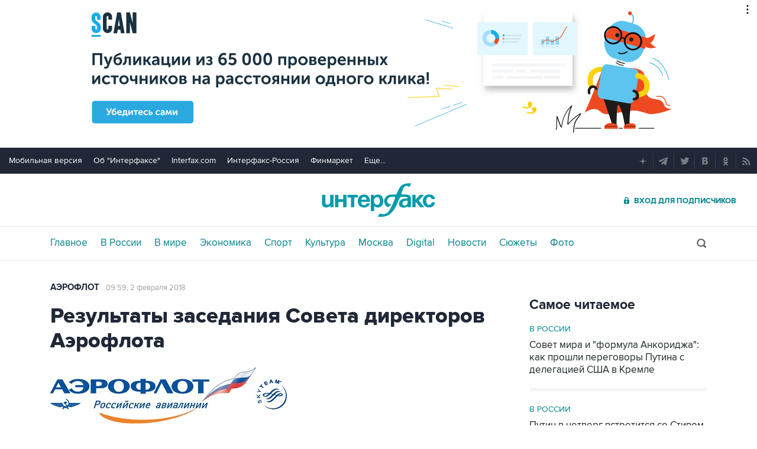

--- FILE ---
content_type: text/html; charset=utf-8
request_url: https://www.interfax.ru/aeroflot/598182
body_size: 16873
content:

<!DOCTYPE html>
<html lang="ru" prefix="article: https://ogp.me/ns/article">
<head>
	<title>Результаты заседания Совета директоров Аэрофлота</title>
	<link rel="shortcut icon" href="https://www.interfax.ru/favicon.ico" type="image/x-icon">
	<link rel="icon" sizes="120x120" href="https://www.interfax.ru/touch-icon-iphone-retina.png" />
	<link rel="apple-touch-icon" href="https://www.interfax.ru/touch-icon-iphone.png">
	<link rel="apple-touch-icon" sizes="76x76" href="https://www.interfax.ru/touch-icon-ipad.png">
	<link rel="apple-touch-icon" sizes="120x120" href="https://www.interfax.ru/touch-icon-iphone-retina.png">
	<link rel="apple-touch-icon" sizes="152x152" href="https://www.interfax.ru/touch-icon-ipad-retina.png">
	<link rel="manifest" href="/manifest.json">
	<meta name="mobile-web-app-capable" content="yes">
	<meta name="apple-mobile-web-app-capable" content="yes">
	<meta name="application-name" content="Интерфакс" />
	<meta name="apple-mobile-web-app-title" content="Интерфакс">
	<meta name="theme-color" content="#009cab">
	<meta name="apple-mobile-web-app-status-bar-style" content="black-translucent">
	<meta name="msapplication-tooltip" content="Интерфакс Новости" />
	<meta name="msapplication-navbutton-color" content="#009cab" />
	<meta name="msapplication-starturl" content="./" />
	<meta name="msapplication-config" content="browserconfig.xml" />
	<meta http-equiv="Content-Type" content="text/html; charset=utf-8" />
	<meta http-equiv="X-UA-Compatible" content="IE=edge" />
	<meta name="viewport" content="width=device-width, initial-scale=1.0, user-scalable=yes" />
	<meta name="description" content="1 февраля 2018 года, Москва. – ПАО «Аэрофлот» (тикер на Московской Бирже: AFLT) сообщает о результатах очередного заседания Совета директоров, состоявшегося 1 февраля 2018 года под председательством Михаила Полубояринова." />
	
	<link rel="stylesheet" href="/css/default.css?v=3J4UWWcv61y4uuNmzEZPqHgw7U8AA_RKpRgy2etBrus">
	<link rel="stylesheet" href="/css/mobile.css?v=poXT3ToKiWpQnmU2bAdUwbGFDNOFYKZRXdxYSc25FrU" media="only screen and (max-width:759px)">
	<link rel="stylesheet" href="/css/desktop.css?v=EsYzywr-PgEKIwVgZ2H_PURZAX1Qg9U7dRPX47-JwTc" media="only screen and (min-width:760px)">
	<link rel="alternate" type="application/rss+xml" title="Интерфакс новости" href="https://www.interfax.ru/rss">
	
	<meta property="og:url" content="https://www.interfax.ru/aeroflot/598182" />
	<meta property="og:description" content="1 февраля 2018 года, Москва. – ПАО «Аэрофлот» (тикер на Московской Бирже: AFLT) сообщает о результатах очередного заседания Совета директоров, состоявшегося 1 февраля 2018 года под председательством Михаила Полубояринова." />
	<meta property="og:site_name" content="Interfax.ru" />
	<meta property="og:locale" content="ru_RU" />
	<meta property="og:type" content="article" />
	<meta property="og:title" content="Результаты заседания Совета директоров Аэрофлота" />
	<meta property="og:image" content="https://www.interfax.ru/ftproot/press/pr-rel/dddd/PR_rubr/aeroflot.jpg" />
	<meta property="article:section" content="Пресс-релизы" />
	<meta property="article:published_time" content="2018-02-02T09:59+0300" />
	<meta name="twitter:title" content="Результаты заседания Совета директоров Аэрофлота" />
	<meta name="twitter:description" content="1 февраля 2018 года, Москва. – ПАО «Аэрофлот» (тикер на Московской Бирже: AFLT) сообщает о результатах очередного заседания Совета директоров, состоявшегося 1 февраля 2018 года под председательством Михаила Полубояринова." />
	<meta name="twitter:site" content="@interfax_news" />
	<meta name="twitter:url" content="https://www.interfax.ru/aeroflot/598182" />
	<meta name="twitter:card" content="summary_large_image" />
	<meta name="twitter:image" content="https://www.interfax.ru/ftproot/press/pr-rel/dddd/PR_rubr/aeroflot.jpg" />
	<link rel="canonical" href="https://www.interfax.ru/aeroflot/598182" />

</head>
<body data-pagetype="content_1487">
	<script>
		window.yaContextCb = window.yaContextCb || []
	</script>
	<script type="text/javascript">
		var cntimg = document.createElement("IMG");
		cntimg.src = "/cnt/" + cntParseReferer();
		function cntParseReferer() {
		var re = new RegExp("(http(s)?\\:\\/\\/)?([\\.\\-_0-9A-Za-z]{1,})(.*)");
		var m = re.exec(document.referrer);
		if (!m) return "";
		return encodeURI(m[3]).replace(/'/g, "%27") + "?" + encodeURI(m[4]).replace(/'/g, "%27");
		}
		var deferLoadJS_timer = []; function deferLoadJS(e, r, d) { d = d || 200; r = 'timer_' + Math.random(); deferLoadJS_timer[r] = setInterval(function () { !0 === window.interfax_scriptjs_loaded && (clearInterval(deferLoadJS_timer[r]), e()) }, d) }
		if (!Element.prototype.matches) { Element.prototype.matches = Element.prototype.msMatchesSelector || Element.prototype.webkitMatchesSelector; }
		Element.prototype.parents = function (e) { for (var t = [], n = this, o = void 0 !== e; null !== (n = n.parentElement);)n.nodeType === Node.ELEMENT_NODE && (o && !n.matches(e) || t.push(n)); return t };
	</script>
	<script>
		if (document.cookie.indexOf('showCovid=0') >= 0 && document.querySelector('[data-pagetype="defaultpage"]')) document.querySelector('html').classList.add('hideTimeline');
	</script>

<div id="pl420_ban110" data-content="webR"><div id="background"></div></div><div id="pl421_ban2370" data-content="webR"><style>
        #m_top  yatag {min-width:auto!important; }
        .height_up_ban > div {
            height: 250px; /*desktop*/
        }
        .height_up_ban_mob > div {
          display: none;
        }
        /*ширина страницы до которой применяется стиль*/
        @media only screen and (max-width:1023px) { 
            .height_up_ban  > div {
            display: none; /*пространство между*/
          }
        }
        /*ширина страницы до которой применяется стиль*/
        @media only screen and (max-width:639px) { 
            .height_up_ban_mob > div {
            display:block;
            height: 250px; /*mobile*/
          }
        }</style>
        
        <div class="mgrNo i_mobile_only  height_up_ban_mob">
        <!--AdFox START-->
        <!--roden-media-->
        <!--Площадка: Interfax / Сквозной / Перетяжка смартфоны-->
        <!--Категория: <не задана>-->
        <!--Тип баннера: Перетяжка 100%-->
        <div id="m_top" align="center"></div>
        <script>
         if (!document.querySelector('[data-pagetype = "nonchronicle"]')) {
            window.yaContextCb.push(()=>{
                Ya.adfoxCode.create({
        
                    ownerId: 173858,
                    containerId: 'm_top',
                    params: {
                        p1: 'cnxxu',
                            p2: 'hbts'
                },
        onStub: function() {console.log("Не пришел код мобильной перетяжки"); }
            }, ['phone'], {
                tabletWidth: 1023,
                phoneWidth: 639,
                isAutoReloads: true
          });
        });
        }
        </script>
        </div>
        
        <div class="i_desktop_only wr__fix height_up_ban"   style="margin: 0px auto;" >
        <!--AdFox START-->
        <!--roden-media-->
        <!--Площадка: Interfax / Сквозной / Перетяжка_декстоп-->
        <!--Категория: <не задана>-->
        <!--Тип баннера: Перетяжка 100%-->
            <div id="billboard" style="overflow-x:hidden;"></div>
            <script>
        
                window.yaContextCb.push(()=>{
                    var addClass = (function () {
                            if ('classList' in document.createElement('p')) {
                                return function (e, n) {
                                    e.classList.add(n)
                                }
                            }
                            return function (e, n) {
                                if (e.className.indexOf(n) !== -1) {
                                    return
                                }
                                n += ' ';
                                e.className += n;
                            }
                        })(),
                        fixBody = function () {
                            addClass(document.body, 'fix')
                        },
                        callBg = function () {
        
                        window.yaContextCb.push(()=>{
                                Ya.adfoxCode.createAdaptive({
                                ownerId: 173858,
                                containerId: 'background',
                                params: { p1: 'bscqd', p2: 'epdp' },
                                onRender: fixBody
                            }, ['desktop'], {
                                                                tabletWidth: 1399,
                                                                phoneWidth: 639,
                                                                isAutoReloads: true
                                                              });
                        });
                        }  
                    Ya.adfoxCode.createAdaptive({
                        ownerId: 173858,
                        containerId: 'billboard',
                        params: { p1: 'btpkl', p2: 'y' },
                        onError: callBg,
                        onStub: callBg,
                           onRender: function () { addClass(document.querySelector('[id*=_ban2370]'), 'wr__fix'); },
                        onLoad: function (d) {
                            if (d && d.bundleName === 'banner.background') {
                                fixBody()
                            } else {
                                callBg()
                            }
                        }
                    }, ['desktop'], {
                    tabletWidth: 1006,
                    phoneWidth: 639,
                    isAutoReloads: true
                });
            },
                );                
            </script>
        </div>
        
</div>
	<header>
		<div class="topmenu">
			<nav class="topmenu__links">
				<!--noindex--><a rel="nofollow" href="https://m.interfax.ru/">Мобильная версия</a><!--/noindex-->
				<!--noindex--><a rel="nofollow" href="https://group.interfax.ru/" target="_blank">Об "Интерфаксе"</a><!--/noindex-->
				<!--noindex--><a rel="nofollow" href="https://www.interfax.com/" target="_blank">Interfax.com</a><!--/noindex-->
				<!--noindex--><a rel="nofollow" href="https://www.interfax-russia.ru/" target="_blank">Интерфакс-Россия</a><!--/noindex-->
				<!--noindex--><a rel="nofollow" href="https://www.finmarket.ru/" target="_blank">Финмаркет</a><!--/noindex-->
				<span class="links__more">
					<span>Еще...</span>
					<span class="links__submenu">
						<!--noindex--><a rel="nofollow" href="https://www.interfax-russia.ru/tourism/" target="_blank">Туризм</a><!--/noindex-->
						<!--noindex--><a rel="nofollow" href="https://www.interfax-russia.ru/realty/" target="_blank">Недвижимость</a><!--/noindex-->
						<!--noindex--><a rel="nofollow" href="https://www.interfax-russia.ru/academia/" target="_blank">Образование</a><!--/noindex-->
						<a href="/events/">Мероприятия</a>
					</span>
				</span>
			</nav>
			<div class="topmenu__soc">
				<!--noindex--><a rel="nofollow" href="https://dzen.ru/interfax?favid=1114" target="_blank" class="topmenu__ya"></a><!--/noindex-->  <!--noindex--><a rel="nofollow" href="tg://resolve?domain=interfaxonline" target="_blank" class="topmenu__tg"></a><!--/noindex-->  <!--noindex--><a rel="nofollow" href="https://twitter.com/interfax_news" target="_blank" class="topmenu__tw"></a><!--/noindex-->  <!--noindex--><!--<a rel="nofollow" href="https://www.facebook.com/interfaxonline" target="_blank" class="topmenu__fb"></a>--><!--/noindex-->  <!--noindex--><a rel="nofollow" href="https://vkontakte.ru/interfaxru" target="_blank" class="topmenu__vk"></a><!--/noindex-->  <!--noindex--><a rel="nofollow" href="https://ok.ru/interfax" target="_blank" class="topmenu__ok"></a><!--/noindex-->  <!--noindex--><a rel="nofollow" href="/rss" target="_blank" class="topmenu__rss"></a><!--/noindex-->
			</div>
		</div>
		<div class="toplogo">
			<div class="toplogo__left-column">
				<div onclick="smartMenu()" id="smartMenuLink" class="hbut__menu"><div><span></span></div></div>
				<a href="/search/" class="hbut__search"></a>
			</div>
			<div>
				<div class="logo"><a href="/" title="Новости Интерфакс">Интерфакс</a></div>
				<img src="/img/printlogo.png" alt="Новости Интерфакс" class="logo__print">
			</div>
			<div>
				<div class="header__soc" data-type="socialbar" data-title="Результаты заседания Совета директоров Аэрофлота" data-url="https://www.interfax.ru/aeroflot/598182">
					<span class="soc__tg" onclick="Social('tg',this)" title="Telegram"></span>
					<span class="soc__vk" onclick="Social('vk',this,true)" title="ВКонтакте"></span>
					<span class="soc__tw desktop_inline-block" onclick="Social('tw',this,true)" title="Twitter"></span>
					<div class="soc_nomore" onclick="this.className='soc_more';this.closest('.toplogo').classList.add('show-soc-more')">&bull;&bull;&bull;</div>
					<div class="soc_row">
						<span class="soc__tw mobile_inline-block" onclick="Social('tw',this,true)" title="Twitter"></span>
						<span class="soc__ok" onclick="Social('ok',this,true)" title="Одноклассники"></span>
						<span class="soc__wa" onclick="Social('wa',this)" title="WhatsApp"></span>
						<span class="soc__vb" onclick="Social('vb',this)" title="Viber"></span>
						<span class="soc__em" onclick="Social('em',this)" title="E-Mail"></span>
					</div>
				</div>
				<a href="https://www.ifax.ru/" class="but__enter"><span>Вход для подписчиков</span></a>
			</div>
		</div>
		<div class="toplinks">
			<nav>
				<ul>
		<li>
			<a href="/" title="Главные новости" tabindex="1" >Главное</a>
		</li>
		<li>
			<a href="/russia/" title="Новости в России" tabindex="2" >В России</a>
		</li>
		<li>
			<a href="/world/" title="Новости в мире" tabindex="2" >В мире</a>
		</li>
		<li>
			<a href="/business/" title="Новости экономики" tabindex="2" >Экономика</a>
		</li>
		<li>
			<a href="https://www.sport-interfax.ru/" title="Новости спорта" tabindex="2" >Спорт</a>
		</li>
		<li>
			<a href="/culture/" title="Новости культуры" tabindex="2" >Культура</a>
		</li>
						<li><div></div></li>
		<li>
			<a href="/moscow/" title="Новости Москвы" tabindex="2" >Москва</a>
		</li>
		<li>
			<a href="/digital/" title="Digital" tabindex="2" >Digital</a>
		</li>
		<li>
			<a href="/news/" title="Все новости Интерфакс" tabindex="2" >Новости</a>
		</li>
		<li>
			<a href="/story/" title="Новостные сюжеты" tabindex="2" ><span>Все</span> Сюжеты</a>
		</li>
		<li>
			<a href="/photo/" title="Фотогалереи" tabindex="2" ><span>Все</span> Фото</a>
		</li>
					<li>
						<!--noindex-->
						<a href="https://ifx.ru/ru/showcase?utm_source=interfax.ru" target="_blank" class="i_mobile_only">Подписка</a>
						<!--/noindex-->
					</li>
				</ul>

			</nav>
			<div class="searchSmall" onclick="this.className='search';setTimeout('document.search.phrase.focus()',300)">
				<form name="search" action="/search/">
					<input type="text" name="phrase" value="" autocomplete="off" onclick="if (document.getElementById('searchText').className == 'sTextShow') document.getElementById('searchText').className = 'sTextHide'" onkeydown="if(document.getElementById('searchText').className == 'sTextShow')document.getElementById('searchText').className = 'sTextHide'" onblur="if(this.value=='')document.getElementById('searchText').className = 'sTextShow';setTimeout('document.querySelector(\'.search\').className=\'searchSmall\'',300)">
					<input type="submit" value="" onclick="if (document.querySelector('header .search')) document.search.submit(); return false;">
					<span id="searchText" class="sTextShow">Поиск</span>
				</form>
			</div>
		</div>

	</header>


	
<main>
	<div class="mainblock">
		<div class="leftside" itemscope itemtype="https://schema.org/Article">

			<!-- Ссылка на раздел -->
			<aside class="textML">
					<a href="/aeroflot/">Аэрофлот</a>
				<br class="v320">
				<time datetime="2018-02-02T09:59">09:59, 2 февраля 2018</time>
			</aside>
			<article itemprop="articleBody">

				<h1 itemprop="headline">Результаты заседания Совета директоров Аэрофлота</h1>

					<figure class="inner">
						<img src="https://www.interfax.ru/ftproot/press/pr-rel/dddd/PR_rubr/aeroflot.jpg" title="Результаты заседания Совета директоров Аэрофлота" alt="Результаты заседания Совета директоров Аэрофлота" itemprop="image" />
						<figcaption class="innerTable">
							<div class="author"></div>
						</figcaption>
					</figure>

				<p><strong>1 февраля 2018 года, Москва. </strong>– ПАО «Аэрофлот» (тикер на Московской Бирже: AFLT) сообщает о результатах очередного заседания Совета директоров, состоявшегося 1 февраля 2018 года под председательством Михаила Полубояринова.</p>

<p>В повестку дня были включены следующие вопросы:</p>

<p><strong>О безопасности полетов ПАО «Аэрофлот» в 2017 году. </strong>Уровень безопасности полетов составил в Аэрофлоте 99,972%, ключевой показатель эффективности генерального директора Компании в этой области выполнен. Коэффициент SAFA, который определяется по итогам инспекционных проверок в рамках европейской программы «Оценка безопасности иностранных воздушных судов», остался у ПАО «Аэрофлот» и Группы «Аэрофлот» на уровне 2016 года – 0,45. У всех авиакомпаний Группы, которые проходят инспекции SAFA, этот коэффициент значительно ниже максимально допустимого значения, которое составляет 2 единицы. Намечены основные направления деятельности по повышению уровня безопасности полетов ПАО «Аэрофлот» в 2018 году.</p>

<p><strong>О работе с акционерами и инвестиционным сообществом (итоги 2017 года).</strong> В 2017 году в дополнение к текущей работе с акционерами и инвесторами был реализован ряд важных инициатив, в частности на IR-секции сайта Компании был запущен Справочник инвестора (Databook), который значительно упрощает анализ результатов Группы для инвестиционных фондов. Проведен ряд стратегических мероприятий по укреплению связей с инвестиционным сообществом, в том числе в декабре - День инвестора и аналитика, в котором приняли участие менеджмент ПАО «Аэрофлот» и генеральные директора дочерних авиакомпаний «Россия» и «Победа». В 2017 году IR Аэрофлота отмечен рядом отраслевых наград, в том числе отраслевой премии от IR Magazine. В 2018 году планируется продолжать работу по ключевым направлениям, в том числе реализовывать меры по развитию базы инвесторов. Признано целесообразным осуществление предложенного плана мероприятий по связям с инвестиционным сообществом.</p>

<p><strong>О статусе работы ПАО «Аэрофлот» в отношении стратегических партнерств (СП).</strong> Подчеркнута заинтересованность Аэрофлота в этом направлении работы. Как показывает мировой опыт, создание СП является одним из самых эффективных путей выхода на новые рынки. Рассмотрены реальные перспективы создания СП, что со стороны Аэрофлота стало бы внедрением передового мирового опыта в области авиационных партнерств. Одновременно принимаются во внимание внешние негативные факторы и отмечено, что деятельности по формированию СП содействовала бы нормализация геополитической ситуации.</p>

<p><strong>О неавиационных доходах Группы «Аэрофлот». </strong>Группа показывает динамику роста неавиационных доходов, структура которых соответствует мировой практике. Компания «Аэрофлот» имеет схожую с лидерами рынка политику предоставления дополнительных услуг на платной/бесплатной основе. В Группе разрабатываются и внедряются новые дополнительные услуги, одновременно проводятся организационные мероприятия, по итогам которых будет предложена программа повышения дополнительных доходов Группы за счет совершенствования продукта как в воздухе, так и на земле, в том числе с использованием новейших информационных технологий (повышение качества Wi-Fi, предварительные заказы через мобильное приложение, новые рекламные возможности и широкое применение Big Data и др.)</p>

<p><strong><em>АЭРОФЛОТ</em></strong> <em>— лидер воздушного транспорта России, член глобального авиационного альянса </em><em>SkyTeam</em><em>. Совокупная маршрутная сеть альянса насчитывает 1074 пункта в 177 странах. В 2017 году Аэрофлот перевёз 32,8 млн человек, а с учётом авиакомпаний Группы «Аэрофлот» — 50,1 млн.</em></p>

<p><strong><em>Аэрофлот</em></strong> <em>первым из российских компаний стал обладателем высокого рейтинга «четыре звезды» </em><em>Skytrax</em><em> по качеству сервиса. В 2017 году в шестой раз стал обладателем престижной международной премии </em><em>Skytrax</em> <em>World</em> <em>Airline</em> <em>Awards</em><em> в категории «Лучшая авиакомпания Восточной Европы». В этом же году Аэрофлот удостоен высшего рейтинга «пять звёзд» в самой престижной категории — «Глобальная авиакомпания» — от американской авиационной ассоциации </em><em>APEX</em><em>.</em></p>

<p><strong><em>Аэрофлот</em></strong><em> в 2017 году признан самым сильным брендом России и сильнейшим авиационным брендом в мире по версии международного агентства </em><em>Brand</em> <em>Finance</em><em>. Также Аэрофлот признан лучшей авиакомпанией Европы по версии крупнейшего в мире сайта о путешествиях </em><em>TripAdvisor</em><em> и получил звание «Любимой иностранной авиакомпании в Китае».</em></p>

<p><strong><em>Аэрофлот</em></strong><em> в 2017 году занял первое место по объёму авиаперевозок на самом конкурентном рынке мировой гражданской авиации — транзитном направлении между Европой и Азией, увеличив соответствующий показатель 2016 года</em> <em>на 12%. Эти данные приводит портал </em><em>Airline</em> <em>Network</em> <em>News</em><em> & </em><em>Analysis</em><em> (</em><em>anna</em><em>.</em><em>aero</em><em>) — один из ведущих британских аналитических ресурсов по авиационной тематике.</em></p>

<p><strong><em>Аэрофлот</em></strong> <em>располагает одним из самых молодых самолётных парков в мире, который насчитывает 228 воздушных судов. Аэрофлот базируется в Москве, в международном аэропорту Шереметьево.</em></p>

<p><strong><em>Аэрофлот</em></strong> <em>входит в число мировых лидеров по обеспечению безопасности полётов. Коэффициент программы Европейской комиссии </em><em>SAFA</em><em> у Аэрофлота соответствует уровню ведущих мировых авиакомпаний.</em></p>

<p><strong><em>Аэрофлот</em></strong> <em>первым из российских перевозчиков вошёл в реестр операторов </em><em>IOSA</em><em> и постоянно подтверждает этот сертификат. Авиакомпания успешно прошла аудит безопасности наземного обслуживания </em><em>ISAGO</em><em>. Интегрированная система менеджмента ПАО «Аэрофлот — российские авиалинии» сертифицирована по стандартам </em><em>ISO</em><em> 9001:2015 и </em><em>ISO 14001:2004.</em></p>

<p align="right"><strong><em>Департамент общественных связей</em></strong></p>



				

				<meta itemprop="mainEntityOfPage" content="https://www.interfax.ru/aeroflot/598182" />
				<meta itemprop="datePublished" content="2018-02-02T09:59:00" />
				<meta itemprop="dateModified" content="2018-02-02T09:59:00" />
				<div itemprop="author" itemscope itemtype="https://schema.org/Organization" class="h">
					<meta itemprop="name" content="Интерфакс">
				</div>
				<div itemprop="publisher" itemscope itemtype="https://schema.org/Organization" class="h">
					<div itemprop="logo" itemscope itemtype="https://schema.org/ImageObject">
						<link rel="url" itemprop="url" href="https://www.interfax.ru/img/logo200.png" />
						<link rel="thumbnail" itemprop="thumbnail" href="https://www.interfax.ru/img/logo200.png" />
						<meta itemprop="width" content="200" />
						<meta itemprop="height" content="60" />
					</div>
					<meta itemprop="name" content="Интерфакс" />
					<link rel="url" itemprop="url" href="https://www.interfax.ru" />
				</div>
			</article>


			<h2 class="title__v1">Пресс-релизы</h2>
			<div class="timeline timeline_v2">
									<div class="timeline__photo">
						<time datetime="2026-01-23T21:25">23 января, 21:25</time>
						<a href="/pressreleases/1069260" title="Петр Фрадков и Михаил Евраев подвели итоги 2025 года и обозначили планы на 2026 год" tabindex="5"><h3>Петр Фрадков и Михаил Евраев подвели итоги 2025 года и обозначили планы на 2026 год</h3></a>
						<a href="/pressreleases/1069260" class="timeline_photo"><img src="https://www.interfax.ru/ftproot/press/pr-rel/dddd/PSB/logo_psb.png" alt="Петр Фрадков и Михаил Евраев подвели итоги 2025 года и обозначили планы на 2026 год" loading="lazy"></a>
					</div>
					<div class="timeline__text">
						<time datetime="2026-01-23T20:58">23 января, 20:58</time>
						<a href="/pressreleases/1069257" title="Президент России Владимир Путин открыл кампус УрФУ в Екатеринбурге" tabindex="5"><h3>Президент России Владимир Путин открыл кампус УрФУ в Екатеринбурге</h3></a>
					</div>
					<div class="timeline__text">
						<time datetime="2026-01-22T15:05">22 января, 15:05</time>
						<a href="/pressreleases/1068989" title="Альфа-Банк предоставил ГК &quot;Гранель&quot; кредитную линию свыше 70 млрд рублей на строительство ЖК в Подмосковье" tabindex="5"><h3>Альфа-Банк предоставил ГК &quot;Гранель&quot; кредитную линию свыше 70 млрд рублей на строительство ЖК в Подмосковье</h3></a>
					</div>
					<div class="timeline__text">
						<time datetime="2026-01-21T09:36">21 января, 09:36</time>
						<a href="/pressreleases/1068665" title="Председатель совета директоров ГК &quot;Полипласт&quot; награжден серебряной медалью &quot;За особый вклад в развитие Тульской области&quot;" tabindex="5"><h3>Председатель совета директоров ГК &quot;Полипласт&quot; награжден серебряной медалью &quot;За особый вклад в развитие Тульской области&quot;</h3></a>
					</div>
					<div class="timeline__photo">
						<time datetime="2026-01-14T18:15">14 января, 18:15</time>
						<a href="/pressreleases/1067621" title="ПСБ поддержит знаковые проекты Тульской области" tabindex="5"><h3>ПСБ поддержит знаковые проекты Тульской области</h3></a>
						<a href="/pressreleases/1067621" class="timeline_photo"><img src="https://www.interfax.ru/ftproot/press/pr-rel/dddd/PSB/logo_psb.png" alt="ПСБ поддержит знаковые проекты Тульской области" loading="lazy"></a>
					</div>


			</div>
			

		</div>
		<aside class="rightside">
			<div class="stickyBlock sticky_on">
									
<div id="pl513_ban213" data-content="webR"><style>
.rightside .yatag_right_ban > div >  yatag > yatag {justify-content: left !important;}
</style>

<div data-stickylength="700">
        <!--AdFox START-->
        <!--roden-media-->
        <!--Площадка: Interfax / 240x400 / 240x400_внутренние-->
        <!--Категория: <не задана>-->
        <!--Тип баннера: 240x400js-->
            <div id="adfox_preid" data-type="webrwrap" class="yatag_right_ban"></div>
            <script>
              window.yaContextCb.push(()=>{
                    var bancont = document.querySelector('[id*=_ban213] #adfox_preid'); // контейнер, в который будет добавлен баннер
                    var randname = Math.random(); // случайное число
                    bancont.setAttribute('id', 'adfox_' + randname);  // установка нового ID контейнеру
            var temp = document.querySelector('[id="adfox_'+randname +'"]').parents('[id*=_ban213]');
                    if (bancont != null) {
                        setTimeout (function() {(Ya.adfoxCode.createAdaptive({
                            ownerId: 173858,
                            containerId: 'adfox_' + randname, /* новый ID контейнера */
                            params: {
                               p1: 'bwvwe',
                               p2: 'emwl',
                               puid1: '',
                               puid2: '',
                               puid3: ''
                            },
                            onStub: function() { document.querySelector('[id="adfox_'+randname +'"]').setAttribute('data-show','false');
                            deferLoadJS(function() {
                                infinitBanOnStub(randname);
                            },'infinitBanOnStub');  }
                        }, ['desktop'], {
                            tabletWidth: 1023,
                            phoneWidth: 759,
                            isAutoReloads: false
                        })
                        )},
     // Для исключения показа некорректных баннеров с задвоенным эдфокс-id (с таймаутом 1 сек. проверяется, есть ли задвоение id. и если есть, то контейнер скрывается и вызывается следующий баннер в инфинит скролле)
     setTimeout(function() {
                    if (document.querySelector('[id="adfox_' + randname + '"] [id^="adfox_"]')) {
    // присвоение аттрибута data-show = false для первого (внешнего) контейнера 
                        document.querySelector('[id="adfox_'+randname +'"]').setAttribute('data-show','false');
    // присвоение аттрибута data-show = false для второго (внутреннего) контейнера
                        document.querySelector('[id="adfox_' + randname + '"] [id^="adfox_"]').setAttribute('data-show','false');
                                  deferLoadJS(function() {
                                        infinitBanOnStub(randname);
                                  },'infinitBanOnStub');
    //					console.log("Следующий баннер");
                    }
    //				console.log("Banner right loaded.");
                  }, 1000),500);                       
        };
    })                 
    </script>
    </div></div>			

<div class="rcMR">
	<h2 class=" title__v2">Самое читаемое</h2>
			<div>
				<a href="/russia/" class="rcMR_ilink">В России</a>
				<a href="/russia/1069104?utm_source=mst_rd" class="rcMR_nlink"><h3>Совет мира и &quot;формула Анкориджа&quot;: как прошли переговоры Путина с делегацией США в Кремле</h3></a>
			</div>
			<div>
				<a href="/russia/" class="rcMR_ilink">В России</a>
				<a href="/russia/1068875?utm_source=mst_rd" class="rcMR_nlink"><h3>Путин в четверг встретится со Стивом Уиткоффом в Москве</h3></a>
			</div>
			<div>
				<a href="/world/" class="rcMR_ilink">В мире</a>
				<a href="/world/1068460?utm_source=mst_rd" class="rcMR_nlink"><h3>Молдавия запустила процедуру выхода из СНГ</h3></a>
			</div>
			<div>
				<a href="/world/" class="rcMR_ilink">В мире</a>
				<a href="/world/1069239?utm_source=mst_rd" class="rcMR_nlink"><h3>Представители РФ, Украины и США начали переговоры в Абу-Даби</h3></a>
			</div>
</div>
					
<div id="pl514_ban232" data-content="webR"><div  class="mgrBot">
    <!--AdFox START-->
    <!--roden-media-->
    <!--Площадка: Interfax / Сквозной / ТГБ справа-->
    <!--Категория: <не задана>-->
    <!--Тип баннера: ТГБ 2-->
        <div id="adfox_preid" data-type="webrwrap"></div>
        <script>
          window.yaContextCb.push(()=>{
                var bancont = document.querySelector('[id*=_ban232] #adfox_preid'); // контейнер, в который будет добавлен баннер
                var randname = Math.random(); // случайное число
                bancont.setAttribute('id', 'adfox_' + randname);  // установка нового ID контейнеру
                if (bancont != null) {
                       Ya.adfoxCode.createScroll({
                        ownerId: 173858,
                        containerId: 'adfox_' + randname, /* новый ID контейнера */
                        params: {
                                    p1: 'cecto',
                                    p2: 'emxu',
                                    puid1: '',
                                    puid2: '',
                                    puid3: ''
                                    },
                                onStub: function() { document.querySelector('[id="adfox_'+randname +'"]').setAttribute('data-show','false'); console.log('Не загрузился ТРБ');
                                    deferLoadJS(function() {
                                        infinitBanOnStub(randname);
                                    },'infinitBanOnStub');  }
                        }, ['desktop'], {
                                tabletWidth: 1023,
                                phoneWidth: 759,
                                isAutoReloads: false
                        });
            }
          });
    </script>
    </div></div>			
<div class="rPhoto">
	<a href="/photo/"><h2 class="title__v2">Фотогалереи</h2></a>
	<div class="rPhotoGroup">
		<a href="https://www.interfax.ru/photo/7276?utm_source=ph" title="Фотохроника 23 января"><img src="https://www.interfax.ru/ftproot/textphotos/2026/01/23/zah_1.jpg" alt="Фотохроника 23 января"><div><span>10 фото</span>Фотохроника 23 января</div></a>				
		<a href="https://www.interfax.ru/photo/7275?utm_source=ph" title="Лучшие фото недели"><img src="https://www.interfax.ru/ftproot/textphotos/2026/01/23/zah.jpg" alt="Лучшие фото недели"><div><span>10 фото</span>Лучшие фото недели</div></a>				
		<a href="https://www.interfax.ru/photo/7274?utm_source=ph" title="Фотохроника 22 января"><img src="https://www.interfax.ru/ftproot/photos/photostory/2026/01/22/pf_.jpg" alt="Фотохроника 22 января"><div><span>10 фото</span>Фотохроника 22 января</div></a>				
	</div>
</div>							
			
<div class="rcMR"><h2 class="title__v2">Выбор редакции</h2> <div><a href="https://www.interfax.ru/world/1066865?utm_source=ed_ch" class="rcMR_ilink" title="Беспорядки в Иране: обстановка накаляется"><img src="https://www.interfax.ru/ftproot/textphotos/2026/01/09/700ht_Iran.jpg" alt="Беспорядки в Иране: обстановка накаляется"></a> <a href="https://www.interfax.ru/world/1066865?utm_source=ed_ch"><h3>Беспорядки в Иране: обстановка накаляется</h3></a></div><div><a href="https://www.interfax.ru/world/1068312?utm_source=ed_ch" class="rcMR_ilink" title="Что произошло в мире науки. Вечерний дайджест"><img src="https://www.interfax.ru/ftproot/textphotos/2026/01/19/vau700.jpg" alt="Что произошло в мире науки. Вечерний дайджест"></a> <a href="https://www.interfax.ru/world/1068312?utm_source=ed_ch"><h3>Что произошло в мире науки. Вечерний дайджест</h3></a></div><div><a href="https://www.interfax.ru/business/1064849?utm_source=ed_ch" class="rcMR_ilink" title="Переосмысление нефтяных запасов искусственным интеллектом. Обзор"><img src="https://www.interfax.ru/ftproot/textphotos/2025/12/24/nt700.jpg" alt="Переосмысление нефтяных запасов искусственным интеллектом. Обзор"></a> <a href="https://www.interfax.ru/business/1064849?utm_source=ed_ch"><h3>Переосмысление нефтяных запасов искусственным интеллектом. Обзор</h3></a></div></div>					
<div id="pl516_ban204" data-content="webR"><!--AdFox START-->
<!--Площадка: Interfax / Сквозной / 234x60-->
<!--Категория: <не задана>-->
<!--Тип баннера: 240х80_ИФ-->
    <div id="adfox_preid"></div>
    <script>
          window.yaContextCb.push(()=>{
                var bancont = document.querySelector('[id*=_ban204] #adfox_preid'); // контейнер, в который будет добавлен баннер
                var randname = Math.random(); // случайное число
                bancont.setAttribute('id', 'adfox_' + randname);  // установка нового ID контейнеру
                if (bancont != null) {
                       Ya.adfoxCode.createAdaptive({
                        ownerId: 173858,
                        containerId: 'adfox_' + randname, /* новый ID контейнера */
                        params: {
		            p1: 'btjxl',
		            p2: 'euzp',
		            puid1: '',
		            puid2: '',
		            puid3: ''
		        }
		}, ['desktop'], {
		        tabletWidth: 1023,
		        phoneWidth: 760,
		        isAutoReloads: false
                        });
            }
          });
    </script>

</div>			
					
<div id="pl550_ban220" data-content="webR"><div class="mgrBot"  data-stickylength="700" data-type="webrwrap">
<!--AdFox START-->
<!--roden-media-->
<!--Площадка: Interfax / 240x400 / 240x400_в России-->
<!--Категория: <не задана>-->
<!--Тип баннера: 240x400js-->
    <div id="adfox_preid" data-type="webrwrap"  class="yatag_right_ban"></div>
    <script>
              window.yaContextCb.push(()=>{
                var bancont = document.querySelector('[id*=_ban220] #adfox_preid'); // контейнер, в который будет добавлен баннер
                var randname = Math.random(); // случайное число
                bancont.setAttribute('id', 'adfox_' + randname);  // установка нового ID контейнеру
                Ya.adfoxCode.createAdaptive({
                    ownerId: 173858,
                    containerId: 'adfox_' + randname, /* новый ID контейнера */
                    params: {
                        p1: 'buhwh',
                        p2: 'eruc',
                        puid1: '',
                        puid2: '',
                        puid3: ''
                    },
   	                onStub: function() {  document.querySelector('[data-stickylength]').setAttribute('data-stickylength',0); }
                }, ['desktop'], {
                    tabletWidth: 1023,
                    phoneWidth: 639,
                    isAutoReloads: false
            });
        });
    </script>
</div></div>			
			
			
			
			
			

			</div>
		</aside>
	</div>

		<div class="ecoMO">
		<span class="title__v1">Новости в разделах</span>

				<div>
					<a href="/world/" class="mo_sec">В мире</a>
					<a href="/world/1069239" class="mo_img" title="Представители РФ, Украины и США начали переговоры в Абу-Даби">
						<img src="https://www.interfax.ru/ftproot/textphotos/2026/01/23/f70.jpg" alt="Представители РФ, Украины и США начали переговоры в Абу-Даби">
					</a>
					<a href="/world/1069239" class="mo_title">
						Представители РФ, Украины и США начали переговоры в Абу-Даби
						<span>Планируется, что переговоры продлятся два дня, заявили в МИД ОАЭ</span>
					</a>
					<a href="/world/" class="mo_all">Все новости</a>
				</div>
				<div>
					<a href="/business/" class="mo_sec">Экономика</a>
					<a href="/business/1069198" class="mo_img" title="Драгметаллы продолжают обновлять рекорды, платина выросла на 30% с начала года">
						<img src="https://www.interfax.ru/ftproot/textphotos/2026/01/23/sc70.jpg" alt="Драгметаллы продолжают обновлять рекорды, платина выросла на 30% с начала года">
					</a>
					<a href="/business/1069198" class="mo_title">
						Драгметаллы продолжают обновлять рекорды, платина выросла на 30% с начала года
						<span></span>
					</a>
					<a href="/business/" class="mo_all">Все новости</a>
				</div>
				<div>
					<a href="/russia/" class="mo_sec">В России</a>
					<a href="/russia/1069166" class="mo_img" title="Переговоры в Абу-Даби пройдут в пятницу и при необходимости - в субботу">
						<img src="https://www.interfax.ru/ftproot/textphotos/2026/01/23/d70.jpg" alt="Переговоры в Абу-Даби пройдут в пятницу и при необходимости - в субботу">
					</a>
					<a href="/russia/1069166" class="mo_title">
						Переговоры в Абу-Даби пройдут в пятницу и при необходимости - в субботу
						<span></span>
					</a>
					<a href="/russia/" class="mo_all">Все новости</a>
				</div>
				<div>
					<a href="https://www.sport-interfax.ru/" class="mo_sec">Спорт</a>
					<a href="https://www.sport-interfax.ru/1069254" class="mo_img" title="Футболист &quot;Зенита&quot; Кассьерра перешел в бразильский &quot;Атлетико Минейро&quot;">
						<img src="https://www.interfax.ru/ftproot/textphotos/2026/01/23/cas240.jpg" alt="Футболист &quot;Зенита&quot; Кассьерра перешел в бразильский &quot;Атлетико Минейро&quot;">
					</a>
					<a href="https://www.sport-interfax.ru/1069254" class="mo_title">
						Футболист &quot;Зенита&quot; Кассьерра перешел в бразильский &quot;Атлетико Минейро&quot;
						<span></span>
					</a>
					<a href="https://www.sport-interfax.ru/" class="mo_all">Все новости</a>
				</div>
				<div>
					<a href="/culture/" class="mo_sec">Культура</a>
					<a href="/culture/1069176" class="mo_img" title="Константин Богомолов назначен и.о. ректора Школы-студии МХАТ">
						<img src="https://www.interfax.ru/ftproot/textphotos/2026/01/23/uy70.jpg" alt="Константин Богомолов назначен и.о. ректора Школы-студии МХАТ">
					</a>
					<a href="/culture/1069176" class="mo_title">
						Константин Богомолов назначен и.о. ректора Школы-студии МХАТ
						<span></span>
					</a>
					<a href="/culture/" class="mo_all">Все новости</a>
				</div>
	</div>

	
<div class="psBig">
	<span onclick="photoSlider('left','.psBig','.psBlock',this)" class="psArLeft"></span>
	<a href="/photo/"><h2 class="title__v1">Фотогалереи</h2></a>
	<span onclick="photoSlider('right','.psBig','.psBlock',this)" class="psArRight"></span>
	<div class="psBlock">
		<div>
				<a href="/photo/7276" title="Фотохроника 23 января">
					<img src="https://www.interfax.ru/ftproot/textphotos/2026/01/23/zah_1.jpg" alt="Фотохроника 23 января" />
					<div><span>10</span><h3>Фотохроника 23 января</h3></div>
				</a>
				<a href="/photo/7275" title="Лучшие фото недели">
					<img src="https://www.interfax.ru/ftproot/textphotos/2026/01/23/zah.jpg" alt="Лучшие фото недели" />
					<div><span>10</span><h3>Лучшие фото недели</h3></div>
				</a>
				<a href="/photo/7274" title="Фотохроника 22 января">
					<img src="https://www.interfax.ru/ftproot/photos/photostory/2026/01/22/pf_.jpg" alt="Фотохроника 22 января" />
					<div><span>10</span><h3>Фотохроника 22 января</h3></div>
				</a>
				<a href="/photo/7273" title="Фотохроника 21 января">
					<img src="https://www.interfax.ru/ftproot/photos/photostory/2026/01/21/hr/foto316.jpg" alt="Фотохроника 21 января" />
					<div><span>10</span><h3>Фотохроника 21 января</h3></div>
				</a>
				<a href="/photo/7272" title="Фотохроника 20 января">
					<img src="https://www.interfax.ru/ftproot/photos/photostory/2026/01/20/hr/foto315.jpg" alt="Фотохроника 20 января" />
					<div><span>10</span><h3>Фотохроника 20 января</h3></div>
				</a>
				<a href="/photo/7270" title="Фотохроника 19 января">
					<img src="https://www.interfax.ru/ftproot/photos/photostory/2026/01/19/zah.jpg" alt="Фотохроника 19 января" />
					<div><span>10</span><h3>Фотохроника 19 января</h3></div>
				</a>
				<a href="/photo/7271" title="Крещенские купания">
					<img src="https://www.interfax.ru/ftproot/photos/photostory/2026/01/19/kr/zax.jpg" alt="Крещенские купания" />
					<div><span>8</span><h3>Крещенские купания</h3></div>
				</a>
				<a href="/photo/7267" title="Снегопад на Камчатке">
					<img src="https://www.interfax.ru/ftproot/photos/photostory/2026/01/15/pk/k315.jpg" alt="Снегопад на Камчатке" />
					<div><span>8</span><h3>Снегопад на Камчатке</h3></div>
				</a>
				<a href="/photo/7261" title="Ралли &quot;Дакар&quot;">
					<img src="https://www.interfax.ru/ftproot/photos/photostory/2026/01/11/d315.jpg" alt="Ралли &quot;Дакар&quot;" />
					<div><span>13</span><h3>Ралли &quot;Дакар&quot;</h3></div>
				</a>
				<a href="/photo/7262" title="&quot;Золотой глобус&quot;">
					<img src="https://www.interfax.ru/ftproot/photos/photostory/2026/01/12/gl/g317.jpg" alt="&quot;Золотой глобус&quot;" />
					<div><span>14</span><h3>&quot;Золотой глобус&quot;</h3></div>
				</a>
				<a href="/photo/7260" title="Встреча Рождества по Юлианскому календарю">
					<img src="https://www.interfax.ru/ftproot/textphotos/2026/01/07/560ht_Hri.jpg" alt="Встреча Рождества по Юлианскому календарю" />
					<div><span>14</span><h3>Встреча Рождества по Юлианскому календарю</h3></div>
				</a>
				<a href="/photo/7234" title="Лучшие спортивные фотографии 2025 года">
					<img src="https://www.interfax.ru/ftproot/photos/photostory/2025/12/year/sport/s317.jpg" alt="Лучшие спортивные фотографии 2025 года" />
					<div><span>25</span><h3>Лучшие спортивные фотографии 2025 года</h3></div>
				</a>
		</div>
	</div>
</div>





</main>


<div id="pl430_ban2381" data-content="webR"><!-- Yandex.RTB R-A-250544-141 -->
<div id="yandex_rtb_R-A-250544-141"></div>
<script>
if (/Android|webOS|iPhone|iPad|iPod|BlackBerry|IEMobile|Opera Mini/i.test(navigator.userAgent)) {
    window.yaContextCb.push(() => {
        Ya.Context.AdvManager.render({
            "blockId": "R-A-250544-141",
            "renderTo": "yandex_rtb_R-A-250544-141",
            "type": "feed",
"feedCardCount": 9
        })
    })
}
</script>

<!--AdFox START-->
<!--roden-media-->
<!--Площадка: Interfax / Сквозной / 100%х300_низ страницы_Десктоп-->
<!--Категория: <не задана>-->
<!--Тип баннера: 100%х300_низ страницы ИФ-->
<div id="adfox_151134909289778715" class="i_desktop_only  wr__fix yatag_foot_ban"></div>
<script>
	window.yaContextCb.push(()=>{
		Ya.adfoxCode.createScroll({
		        ownerId: 173858,
			containerId: 'adfox_151134909289778715',
			        params: {
			            p1: 'bsqgh',
			            p2: 'exmr',
			            puid1: '',
			            puid2: '',
			            puid3: ''
			        },
		        onRender: function() { document.querySelector('[id*=_ban2381]').classList.add('wr__fix'); }
		    }, ['desktop'], {
		        tabletWidth: 1023,
		        phoneWidth: 760,
		        isAutoReloads: true
		  });
});		
</script></div><div id="pl452_ban2383" data-content="webR"><!--AdFox START-->
<!--roden-media-->
<!--Площадка: EX_interfax.ru (new) / Desktop / FloorAd (десктоп) 17.09.2024-->
<!--Категория: <не задана>-->
<!--Тип баннера: floorad_desktop-->
<div id="adfox_172656368339445627"></div>
<script>
function adStart() {
    window.yaContextCb.push(()=>{
        Ya.adfoxCode.create({
            ownerId: 173858,
            containerId: 'adfox_172656368339445627',
            type: 'floorAd',
            platform: 'desktop',
            params: {
                p1: 'deayp',
                p2: 'hjsy'
            }
        })
    })
}
setTimeout(adStart, 11000);
</script>

<!--Тип баннера: floorad_mobile-->
<div id="adfox_172674156096085627" class="floarad-mob"></div>
<script>
var height_l = window.screen.height; 
var height_w = window.innerHeight;
 if (height_l > 810) {
	function adStart() {
    		window.yaContextCb.push(()=>{
		Ya.adfoxCode.create({
			ownerId: 173858,
			containerId: 'adfox_172674156096085627',
			type: 'floorAd',
			platform: 'touch',
			params: {
				p1: 'cvjnt',
                		p2: 'gomz'
			}
		})
	})
  }
  setTimeout(adStart, 15000);
}
</script>
</div><div id="pl422_ban207" data-content="webR"><!--AdFox START-->
<!--roden-media-->
<!--Площадка: Interfax / Сквозной / Фулл_мобильные-->
<!--Категория: <не задана>-->
<!--Тип баннера: Fullscreen мобильные-->
<div id="adfox_149018851283239860"></div>
<script>
     window.yaContextCb.push(()=>{
	Ya.adfoxCode.createAdaptive({
        ownerId: 173858,
        containerId: 'adfox_149018851283239860',
        params: {
            p1: 'bscqp',
            p2: 'fdho',
            puid1: '',
            puid2: '',
            puid3: ''
        }
    }, ['tablet', 'phone'], {
        tabletWidth: 1024,
        phoneWidth: 780,
        isAutoReloads: false
    });
});
</script>

<!--AdFox START-->
<!--roden-media-->
<!--Площадка: Interfax / Сквозной / Фулл_десктоп-->
<!--Категория: <не задана>-->
<!--Тип баннера: FullScreen-->
<div id="adfox_149018844016517580"></div>
<script>
     window.yaContextCb.push(()=>{
	Ya.adfoxCode.createAdaptive({
        ownerId: 173858,
        containerId: 'adfox_149018844016517580',
        params: {
            p1: 'bscqh',
            p2: 'enli',
            puid1: '',
            puid2: '',
            puid3: ''
        }
    }, ['desktop'], {
        tabletWidth: 1024,
        phoneWidth: 780,
        isAutoReloads: false
    });
});
</script></div>
	<footer data-timerdefault="30000">
		<div>
			<div class="footerMenu">
				<a href="/contacts">Контакты</a>
				<!--noindex--><a href="https://group.interfax.ru" rel="nofollow">Об "Интерфаксе"</a><!--/noindex-->
				<a href="/presscenter/">Пресс-центр</a>
				<!--noindex--><a href="https://group.interfax.ru/career/vacancies/" target="_blank" rel="nofollow">Вакансии</a><!--/noindex-->
				<!--noindex--><a href="/advertinfo" rel="nofollow">Реклама на сайте</a><!--/noindex-->
				<a href="/events/">Мероприятия</a>
			</div>
			<div class="footerLine">&nbsp;</div>
			<div class="fCright">
				<a href="https://www.interfax.ru"></a>
				<span>
					Copyright © 1991&mdash;2026 Interfax. Все права защищены. Сетевое издание "Интерфакс.ру". Свидетельство о регистрации СМИ ЭЛ № ФС 77 - 84928 выдано Федеральной службой по надзору в сфере связи, информационных технологий и массовых коммуникаций (Роскомнадзор) 21.03.2023. Вся информация, размещенная на данном веб-сайте, предназначена только для персонального пользования и не подлежит дальнейшему воспроизведению и/или распространению в какой-либо форме, иначе как с письменного разрешения Интерфакса.<br>
					Сайт Interfax.ru (далее – сайт) использует файлы cookie. Продолжая работу с сайтом, Вы соглашаетесь на сбор и последующую <!--noindex--><a href="/cookie" rel="nofollow" target="_blank">обработку файлов cookie</a>.<!--/noindex-->
				</span>
			</div>
			<div style="clear: both;"></div>
			<div class="f1">
				<h2 class="fHeader"><!--noindex--><a rel="nofollow" href="https://group.interfax.ru" target="_blank">Продукты информационной группы "Интерфакс"</a><!--/noindex--></h2>
				<div class="f1_1">
					<div>Информация о компаниях, товарах и людях</div>
					<h3><a href="https://www.spark-interfax.ru/" target="_blank">СПАРК</a></h3>
					<h3><!--noindex--><a rel="nofollow" href="https://xco.news/" target="_blank">X-Compliance</a><!--/noindex--></h3>
					<h3><!--noindex--><a rel="nofollow" href="https://scout.interfax.ru/" target="_blank">СКАУТ</a><!--/noindex--></h3>
					<h3><!--noindex--><a rel="nofollow" href="https://marker-interfax.ru/" target="_blank">Маркер</a><!--/noindex--></h3>
					<h3><!--noindex--><a rel="nofollow" href="https://tp.interfax.ru/" target="_blank">АСТРА</a><!--/noindex--></h3>

				</div>
				<div class="f1_2">
					<div>Новости и рынки</div>
					<h3><!--noindex--><a rel="nofollow" href="https://ifx.ru/ru/showcase?utm_source=interfax.ru" target="_blank">Новости "Интерфакса"</a><!--/noindex--></h3>
					<h3><a href="https://www.scan-interfax.ru/" target="_blank">СКАН</a></h3>
					<h3><!--noindex--><a rel="nofollow" href="https://rudata.info/" target="_blank">RU Data</a><!--/noindex--></h3>
					<h3><!--noindex--><a rel="nofollow" href="https://www.e-disclosure.ru/" target="_blank">Центр раскрытия корпоративной информации</a><!--/noindex--></h3>
					<span>
						<!--noindex--><a href="https://dzen.ru/interfax?favid=1114" target="_blank" rel="nofollow" class="i9" title="Читайте нас в Дзен"></a><!--/noindex-->  <!--noindex--><a href="tg://resolve?domain=interfaxonline" target="_blank" rel="nofollow" class="i8" title="Интерфакс в Telegram"></a><!--/noindex-->  <!--noindex--><a href="https://twitter.com/interfax_news" target="_blank" rel="nofollow" class="i1" title="Интерфакс в Twitter"></a><!--/noindex-->  <!--noindex--><!--<a href="https://www.facebook.com/interfaxonline" target="_blank" rel="nofollow" class="i2" title="Интерфакс в Facebook"></a>--><!--/noindex-->  <!--noindex--><a href="https://vkontakte.ru/interfaxru" target="_blank" rel="nofollow" class="i3" title="Интерфакс в ВКонтакте"></a><!--/noindex-->  <a href="/rss" class="i6" title="RSS поток Интерфакс.ру"></a>   <!--noindex--><a href="https://ok.ru/interfax" target="_blank" rel="nofollow" class="i7" title="Интерфакс в Одноклассниках"></a><!--/noindex-->
					</span>
				</div>
			</div>
			<div class="f2">
				<div class="f2_1">Обнаружили ошибку на сайте? Выделите фрагмент текста с ошибкой и нажмите <span class="spell">Ctrl + Enter</span>.</div>
				<div class="f2_2">
					<span>&nbsp;&nbsp;</span>
					<!--LiveInternet counter-->
					<script>new Image().src = "//counter.yadro.ru/hit;interfax?r" + escape(document.referrer) + ((typeof (screen) == "undefined") ? "" : ";s" + screen.width + "*" + screen.height + "*" + (screen.colorDepth ? screen.colorDepth : screen.pixelDepth)) + ";u" + escape(document.URL) + ";h" + escape(document.title.substring(0, 80)) + ";" + Math.random();</script>
					<!--noindex-->
					<a href="https://www.liveinternet.ru/click;interfax" target="_blank" rel="nofollow">
						<img src="//counter.yadro.ru/logo;interfax?14.6" title="LiveInternet: показано число просмотров за 24 часа, посетителей за 24 часа и за сегодня" alt="" width="88" height="31" />
					</a>
					<!--/noindex-->
					<!--/LiveInternet-->
					<!-- tns-counter.ru -->
					<script>
						var img = new Image();
						img.src = '//www.tns-counter.ru/V13a***R>' + document.referrer.replace(/\*/g, '%2a') + '*finmarket_ru/ru/CP1251/tmsec=interfax_total/' + (Math.random() * 1E9 | 0);
					</script>
					<noscript>
						<img src="//www.tns-counter.ru/V13a****finmarket_ru/ru/CP1251/tmsec=interfax_total/1319855317" width="1" height="1" alt="" />
					</noscript>
					<!--/ tns-counter.ru -->
					<!-- Yandex.Metrika counter -->
					<script type="text/javascript">
						(function (m, e, t, r, i, k, a) {
						m[i] = m[i] || function () { (m[i].a = m[i].a || []).push(arguments) };
						m[i].l = 1 * new Date(); k = e.createElement(t), a = e.getElementsByTagName(t)[0], k.async = 1, k.src = r, a.parentNode.insertBefore(k, a)
						})
						(window, document, "script", "https://mc.yandex.ru/metrika/tag.js", "ym");

						ym(22006243, "init", {
						id: 22006243,
						clickmap: true,
						trackLinks: true,
						accurateTrackBounce: true,
						webvisor: true
						});
					</script>
					<noscript><div><img src="https://mc.yandex.ru/watch/22006243" style="position:absolute; left:-9999px;" alt="" /></div></noscript>
					<!-- /Yandex.Metrika counter -->
					<!-- Top.Mail.Ru counter -->
					<script type="text/javascript">
						var _tmr = window._tmr || (window._tmr = []);
						_tmr.push({ id: "3135939", type: "pageView", start: (new Date()).getTime() });
						(function (d, w, id) {
						if (d.getElementById(id)) return;
						var ts = d.createElement("script"); ts.type = "text/javascript"; ts.async = true; ts.id = id;
						ts.src = "https://top-fwz1.mail.ru/js/code.js";
						var f = function () { var s = d.getElementsByTagName("script")[0]; s.parentNode.insertBefore(ts, s); };
						if (w.opera == "[object Opera]") { d.addEventListener("DOMContentLoaded", f, false); } else { f(); }
						})(document, window, "tmr-code");
					</script>
					<noscript><div><img src="https://top-fwz1.mail.ru/counter?id=3135939;js=na" style="position:absolute;left:-9999px;" alt="Top.Mail.Ru" /></div></noscript>
					<!-- /Top.Mail.Ru counter -->
					<!-- Mediascope -->
					<script>
						((counterHostname) => {
						window.MSCounter = {
						counterHostname: counterHostname
						};
						window.mscounterCallbacks = window.mscounterCallbacks || [];
						window.mscounterCallbacks.push(() => {
						msCounterExampleCom = new MSCounter.counter({
						'account': 'interfax_ru',
						'tmsec': 'interfax',
						'autohit': true
						});
						});

						const newScript = document.createElement('script');
						newScript.async = true;
						newScript.src = `${counterHostname}/ncc/counter.js`;

						const referenceNode = document.querySelector('script');
						if (referenceNode) {
						referenceNode.parentNode.insertBefore(newScript, referenceNode);
						} else {
						document.firstElementChild.appendChild(newScript);
						}
						})('https://tns-counter.ru/');
					</script>
					<!-- /Mediascope -->
					<!--noindex--><a href="/warningch" rel="nofollow"><img src="/img/18.gif" width="28" height="28" alt="18+"></a><!--/noindex-->
				</div>
				<span>
					<span>
						<!--noindex--><a href="/license" rel="nofollow">Условия использования информации</a><!--/noindex--><br>
						<!--noindex--><a href="/impressum" rel="nofollow">Выходные данные</a><!--/noindex--><br>
					</span>
					<!--noindex--><a rel="nofollow" href="https://www.motka.ru" target="_blank">Дизайн &#8211; Motka.ru</a><!--/noindex-->
				</span>
			</div>
		</div>
	</footer>
	<!-- // Блок подвала -->


	<!--  Окно для подписки на рассылку -->
	<input class="modalfix__check" type="checkbox" id="modalss" />
	<div class="modalfix"></div>
	<!-- Плашка с подпиской на рассылку -->
	<div class="bss__wrap" style="display: none;"></div>
	<!-- // Окно для подписки на рассылку-->

	<div class="counters__block"><div></div></div>
	<script async src="/js/script.js?v=1tDQJ8ykghOOB6Wk86i7-2-22KvELc1i8t0hFMr1drI"></script>
	<script async src="/js/unobtrusive-ajax-nano.js?v=6OLjz9GbA4BSVq_s7NYB4ioSwY7QpbxLF4WMc01BrDo"></script>
	<script src="/js/hotthings.js"></script>
	
	<div class="spellCheck">
		<div>
			<iframe class="spellCheckFrame"></iframe>
		</div>
	</div>

		<script src="https://yandex.ru/ads/system/context.js" crossorigin="anonymous" async></script>

	<link rel="stylesheet" href="/css/ads.css?v=p8qtIHdmoYA360wNIFw_hQIY3p5Ksn5musWRTp4oRG8">
	<link rel="stylesheet" href="/css/print.css?v=axGwQEXfb9ELnT3QwhUM3PDbofoE70NhfWRlsneuri8">

	<script>
		if ('serviceWorker' in navigator) {
		window.addEventListener('load', function () {
		navigator.serviceWorker.register('/sw.js');
		});
		}
	</script>


</body>
</html>



--- FILE ---
content_type: text/html
request_url: https://tns-counter.ru/nc01a**R%3Eundefined*interfax_ru/ru/UTF-8/tmsec=interfax/195283932***
body_size: -73
content:
71F973046973ED38X1769205048:71F973046973ED38X1769205048